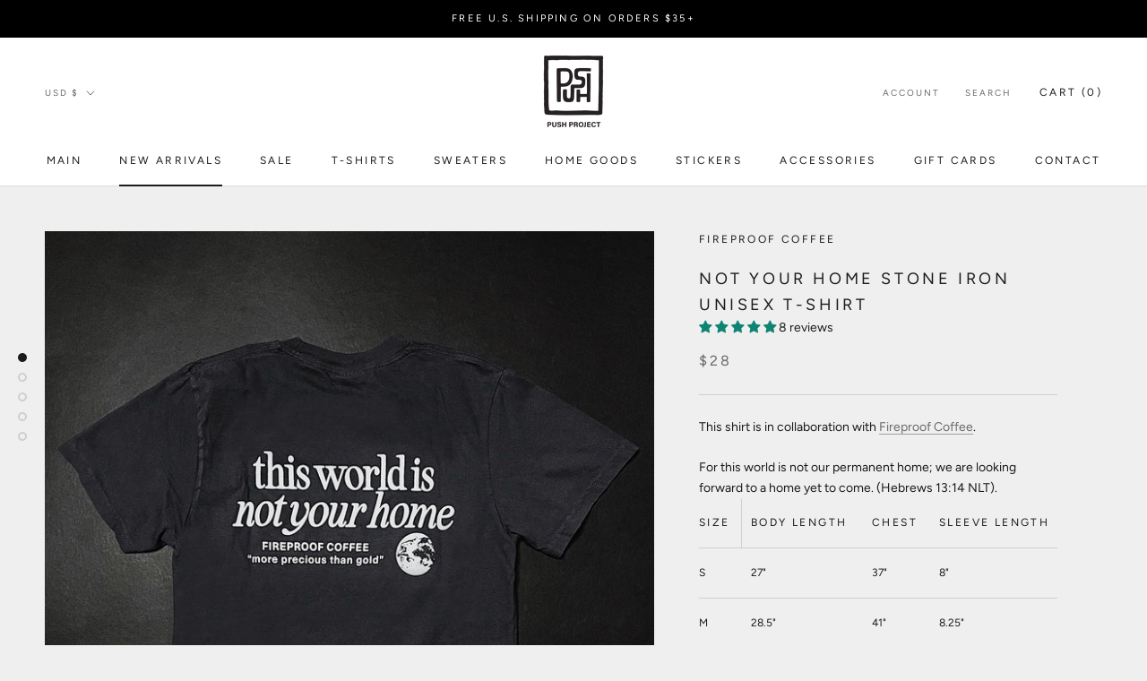

--- FILE ---
content_type: text/javascript
request_url: https://www.pushprojectco.com/cdn/shop/t/18/assets/custom.js?v=183944157590872491501645479150
body_size: -664
content:
//# sourceMappingURL=/cdn/shop/t/18/assets/custom.js.map?v=183944157590872491501645479150
